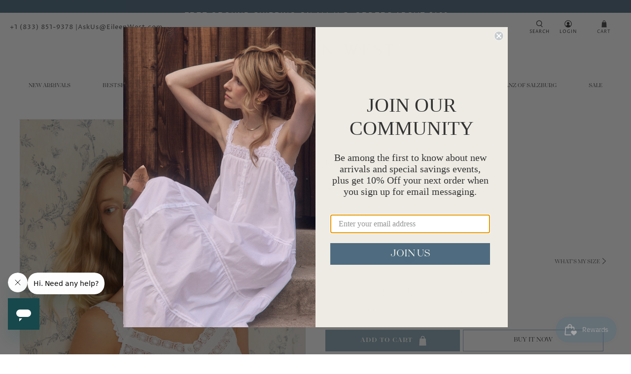

--- FILE ---
content_type: text/javascript; charset=utf-8
request_url: https://www.eileenwest.com/products/heirloom-dream-chemise-q101888.js
body_size: 3055
content:
{"id":427305836,"title":"Heirloom Dream Chemise","handle":"heirloom-dream-chemise-q101888","description":"\u003cp\u003eA sweet chemise with all the romantic details that you have come to expect from Queen Anne's Lace, including akoya shell buttons, insets and edges of venise lace and pintucks that flatter the body. Pair it with the matching \u003ca href=\"https:\/\/www.eileenwest.com\/products\/heirloom-dream-short-robe-1\"\u003eHeirloom Dream Short Robe\u003c\/a\u003e.\u003c\/p\u003e\n\u003cp\u003eStyle Number: Q101888\u003c\/p\u003e\n\u003cp\u003eLength 34 inches \u003cbr\u003e\u003cbr\u003eImported \u003cbr\u003e100% Combed Cotton Lawn, exclusive of ornamentation \u003cbr\u003e\u003c\/p\u003e\n\u003cdiv id=\"care-inst\"\u003e\n\u003cp\u003eCare: Machine wash cold, gentle cycle; tumble dry low.\u003c\/p\u003e\n\u003c\/div\u003e","published_at":"2022-03-09T16:50:51-05:00","created_at":"2015-02-18T02:02:45-05:00","vendor":"Queen Anne's Lace","type":"Gown","tags":["backinstocknotify","category-plus-size","classic","collection-sets","collection_Queen Anne's Lace","color-pink","color-white","color_Lightblue","color_Pink","color_White","complete|heirloom-dream-short-robe-1","current-collection","EVERCLASSICGG","everclassicmom23","Evergreen","fabric_100% Cotton Woven Lawn","gift-guide","gown","Gown Length_Short\/Chemise","gown-sc","Halloween23","non-sale","queen-annes-lace","set","size-2x","size-l","size-m","size-s","size-xs","size_1X","size_2X","size_3X","size_L","size_M","size_S","size_XS","Sleeve Length_Sleeveless","style_Chemise","style_Gowns","theeverclassicmom23","varcolor_Black","varcolor_LightBlue","varcolor_Pink","varcolor_White","woven-cotton","WOVENGG"],"price":9500,"price_min":9500,"price_max":10000,"available":true,"price_varies":true,"compare_at_price":0,"compare_at_price_min":0,"compare_at_price_max":0,"compare_at_price_varies":false,"variants":[{"id":7401559818273,"title":"White \/ XS","option1":"White","option2":"XS","option3":null,"sku":"Q101888-100-XS","requires_shipping":true,"taxable":true,"featured_image":{"id":31723118329995,"product_id":427305836,"position":1,"created_at":"2023-01-17T21:29:33-05:00","updated_at":"2023-01-17T21:32:14-05:00","alt":"A lady wearing Heirloom Dream Chemise","width":1350,"height":2000,"src":"https:\/\/cdn.shopify.com\/s\/files\/1\/0739\/3825\/products\/16_05_Q101977_100_086.jpg?v=1674009134","variant_ids":[7401559818273,7401559851041,7401559883809,7401559916577]},"available":true,"name":"Heirloom Dream Chemise - White \/ XS","public_title":"White \/ XS","options":["White","XS"],"price":9500,"weight":454,"compare_at_price":0,"inventory_quantity":26,"inventory_management":"shopify","inventory_policy":"deny","barcode":"769137563245","featured_media":{"alt":"A lady wearing Heirloom Dream Chemise","id":24059576451211,"position":1,"preview_image":{"aspect_ratio":0.675,"height":2000,"width":1350,"src":"https:\/\/cdn.shopify.com\/s\/files\/1\/0739\/3825\/products\/16_05_Q101977_100_086.jpg?v=1674009134"}},"quantity_rule":{"min":1,"max":null,"increment":1},"quantity_price_breaks":[],"requires_selling_plan":false,"selling_plan_allocations":[]},{"id":7401559851041,"title":"White \/ S","option1":"White","option2":"S","option3":null,"sku":"Q101888-100-S","requires_shipping":true,"taxable":true,"featured_image":{"id":31723118329995,"product_id":427305836,"position":1,"created_at":"2023-01-17T21:29:33-05:00","updated_at":"2023-01-17T21:32:14-05:00","alt":"A lady wearing Heirloom Dream Chemise","width":1350,"height":2000,"src":"https:\/\/cdn.shopify.com\/s\/files\/1\/0739\/3825\/products\/16_05_Q101977_100_086.jpg?v=1674009134","variant_ids":[7401559818273,7401559851041,7401559883809,7401559916577]},"available":true,"name":"Heirloom Dream Chemise - White \/ S","public_title":"White \/ S","options":["White","S"],"price":9500,"weight":454,"compare_at_price":0,"inventory_quantity":26,"inventory_management":"shopify","inventory_policy":"deny","barcode":"769137563252","featured_media":{"alt":"A lady wearing Heirloom Dream Chemise","id":24059576451211,"position":1,"preview_image":{"aspect_ratio":0.675,"height":2000,"width":1350,"src":"https:\/\/cdn.shopify.com\/s\/files\/1\/0739\/3825\/products\/16_05_Q101977_100_086.jpg?v=1674009134"}},"quantity_rule":{"min":1,"max":null,"increment":1},"quantity_price_breaks":[],"requires_selling_plan":false,"selling_plan_allocations":[]},{"id":7401559883809,"title":"White \/ M","option1":"White","option2":"M","option3":null,"sku":"Q101888-100-M","requires_shipping":true,"taxable":true,"featured_image":{"id":31723118329995,"product_id":427305836,"position":1,"created_at":"2023-01-17T21:29:33-05:00","updated_at":"2023-01-17T21:32:14-05:00","alt":"A lady wearing Heirloom Dream Chemise","width":1350,"height":2000,"src":"https:\/\/cdn.shopify.com\/s\/files\/1\/0739\/3825\/products\/16_05_Q101977_100_086.jpg?v=1674009134","variant_ids":[7401559818273,7401559851041,7401559883809,7401559916577]},"available":true,"name":"Heirloom Dream Chemise - White \/ M","public_title":"White \/ M","options":["White","M"],"price":9500,"weight":454,"compare_at_price":0,"inventory_quantity":16,"inventory_management":"shopify","inventory_policy":"deny","barcode":"769137563269","featured_media":{"alt":"A lady wearing Heirloom Dream Chemise","id":24059576451211,"position":1,"preview_image":{"aspect_ratio":0.675,"height":2000,"width":1350,"src":"https:\/\/cdn.shopify.com\/s\/files\/1\/0739\/3825\/products\/16_05_Q101977_100_086.jpg?v=1674009134"}},"quantity_rule":{"min":1,"max":null,"increment":1},"quantity_price_breaks":[],"requires_selling_plan":false,"selling_plan_allocations":[]},{"id":7401559916577,"title":"White \/ L","option1":"White","option2":"L","option3":null,"sku":"Q101888-100-L","requires_shipping":true,"taxable":true,"featured_image":{"id":31723118329995,"product_id":427305836,"position":1,"created_at":"2023-01-17T21:29:33-05:00","updated_at":"2023-01-17T21:32:14-05:00","alt":"A lady wearing Heirloom Dream Chemise","width":1350,"height":2000,"src":"https:\/\/cdn.shopify.com\/s\/files\/1\/0739\/3825\/products\/16_05_Q101977_100_086.jpg?v=1674009134","variant_ids":[7401559818273,7401559851041,7401559883809,7401559916577]},"available":true,"name":"Heirloom Dream Chemise - White \/ L","public_title":"White \/ L","options":["White","L"],"price":9500,"weight":454,"compare_at_price":0,"inventory_quantity":26,"inventory_management":"shopify","inventory_policy":"deny","barcode":"769137563276","featured_media":{"alt":"A lady wearing Heirloom Dream Chemise","id":24059576451211,"position":1,"preview_image":{"aspect_ratio":0.675,"height":2000,"width":1350,"src":"https:\/\/cdn.shopify.com\/s\/files\/1\/0739\/3825\/products\/16_05_Q101977_100_086.jpg?v=1674009134"}},"quantity_rule":{"min":1,"max":null,"increment":1},"quantity_price_breaks":[],"requires_selling_plan":false,"selling_plan_allocations":[]},{"id":1170260376,"title":"White \/ 1X","option1":"White","option2":"1X","option3":null,"sku":"Q101888-100-1X","requires_shipping":true,"taxable":true,"featured_image":{"id":33333460107403,"product_id":427305836,"position":4,"created_at":"2023-12-08T12:14:21-05:00","updated_at":"2023-12-08T12:18:47-05:00","alt":"A lady wearing Heirloom Dream Chemise","width":1350,"height":2000,"src":"https:\/\/cdn.shopify.com\/s\/files\/1\/0739\/3825\/files\/plus_size_20_05_Q101977_100_007.jpg?v=1702055927","variant_ids":[1170260376,1170260392,34345328443531]},"available":true,"name":"Heirloom Dream Chemise - White \/ 1X","public_title":"White \/ 1X","options":["White","1X"],"price":10000,"weight":454,"compare_at_price":0,"inventory_quantity":20,"inventory_management":"shopify","inventory_policy":"deny","barcode":"769137563146","featured_media":{"alt":"A lady wearing Heirloom Dream Chemise","id":25740732432523,"position":4,"preview_image":{"aspect_ratio":0.675,"height":2000,"width":1350,"src":"https:\/\/cdn.shopify.com\/s\/files\/1\/0739\/3825\/files\/plus_size_20_05_Q101977_100_007.jpg?v=1702055927"}},"quantity_rule":{"min":1,"max":null,"increment":1},"quantity_price_breaks":[],"requires_selling_plan":false,"selling_plan_allocations":[]},{"id":1170260392,"title":"White \/ 2X","option1":"White","option2":"2X","option3":null,"sku":"Q101888-100-2X","requires_shipping":true,"taxable":true,"featured_image":{"id":33333460107403,"product_id":427305836,"position":4,"created_at":"2023-12-08T12:14:21-05:00","updated_at":"2023-12-08T12:18:47-05:00","alt":"A lady wearing Heirloom Dream Chemise","width":1350,"height":2000,"src":"https:\/\/cdn.shopify.com\/s\/files\/1\/0739\/3825\/files\/plus_size_20_05_Q101977_100_007.jpg?v=1702055927","variant_ids":[1170260376,1170260392,34345328443531]},"available":true,"name":"Heirloom Dream Chemise - White \/ 2X","public_title":"White \/ 2X","options":["White","2X"],"price":10000,"weight":454,"compare_at_price":0,"inventory_quantity":22,"inventory_management":"shopify","inventory_policy":"deny","barcode":"769137563153","featured_media":{"alt":"A lady wearing Heirloom Dream Chemise","id":25740732432523,"position":4,"preview_image":{"aspect_ratio":0.675,"height":2000,"width":1350,"src":"https:\/\/cdn.shopify.com\/s\/files\/1\/0739\/3825\/files\/plus_size_20_05_Q101977_100_007.jpg?v=1702055927"}},"quantity_rule":{"min":1,"max":null,"increment":1},"quantity_price_breaks":[],"requires_selling_plan":false,"selling_plan_allocations":[]},{"id":34345328443531,"title":"White \/ 3X","option1":"White","option2":"3X","option3":null,"sku":"Q101888-100-3X","requires_shipping":true,"taxable":true,"featured_image":{"id":33333460107403,"product_id":427305836,"position":4,"created_at":"2023-12-08T12:14:21-05:00","updated_at":"2023-12-08T12:18:47-05:00","alt":"A lady wearing Heirloom Dream Chemise","width":1350,"height":2000,"src":"https:\/\/cdn.shopify.com\/s\/files\/1\/0739\/3825\/files\/plus_size_20_05_Q101977_100_007.jpg?v=1702055927","variant_ids":[1170260376,1170260392,34345328443531]},"available":true,"name":"Heirloom Dream Chemise - White \/ 3X","public_title":"White \/ 3X","options":["White","3X"],"price":10000,"weight":454,"compare_at_price":0,"inventory_quantity":9,"inventory_management":"shopify","inventory_policy":"deny","barcode":"769137563160","featured_media":{"alt":"A lady wearing Heirloom Dream Chemise","id":25740732432523,"position":4,"preview_image":{"aspect_ratio":0.675,"height":2000,"width":1350,"src":"https:\/\/cdn.shopify.com\/s\/files\/1\/0739\/3825\/files\/plus_size_20_05_Q101977_100_007.jpg?v=1702055927"}},"quantity_rule":{"min":1,"max":null,"increment":1},"quantity_price_breaks":[],"requires_selling_plan":false,"selling_plan_allocations":[]},{"id":7401559687201,"title":"Pink \/ XS","option1":"Pink","option2":"XS","option3":null,"sku":"Q101888-680-XS","requires_shipping":true,"taxable":true,"featured_image":{"id":31723129143435,"product_id":427305836,"position":7,"created_at":"2023-01-17T21:30:41-05:00","updated_at":"2023-12-08T12:18:47-05:00","alt":"A lady wearing Heirloom Dream Chemise","width":1350,"height":2000,"src":"https:\/\/cdn.shopify.com\/s\/files\/1\/0739\/3825\/products\/19_05_Q101977_680_035.jpg?v=1702055927","variant_ids":[7401559687201,7401559719969,7401559752737,7401559785505]},"available":true,"name":"Heirloom Dream Chemise - Pink \/ XS","public_title":"Pink \/ XS","options":["Pink","XS"],"price":9500,"weight":454,"compare_at_price":0,"inventory_quantity":5,"inventory_management":"shopify","inventory_policy":"deny","barcode":"769137563047","featured_media":{"alt":"A lady wearing Heirloom Dream Chemise","id":24059587887243,"position":7,"preview_image":{"aspect_ratio":0.675,"height":2000,"width":1350,"src":"https:\/\/cdn.shopify.com\/s\/files\/1\/0739\/3825\/products\/19_05_Q101977_680_035.jpg?v=1702055927"}},"quantity_rule":{"min":1,"max":null,"increment":1},"quantity_price_breaks":[],"requires_selling_plan":false,"selling_plan_allocations":[]},{"id":7401559719969,"title":"Pink \/ S","option1":"Pink","option2":"S","option3":null,"sku":"Q101888-680-S","requires_shipping":true,"taxable":true,"featured_image":{"id":31723129143435,"product_id":427305836,"position":7,"created_at":"2023-01-17T21:30:41-05:00","updated_at":"2023-12-08T12:18:47-05:00","alt":"A lady wearing Heirloom Dream Chemise","width":1350,"height":2000,"src":"https:\/\/cdn.shopify.com\/s\/files\/1\/0739\/3825\/products\/19_05_Q101977_680_035.jpg?v=1702055927","variant_ids":[7401559687201,7401559719969,7401559752737,7401559785505]},"available":true,"name":"Heirloom Dream Chemise - Pink \/ S","public_title":"Pink \/ S","options":["Pink","S"],"price":9500,"weight":454,"compare_at_price":0,"inventory_quantity":7,"inventory_management":"shopify","inventory_policy":"deny","barcode":"769137563054","featured_media":{"alt":"A lady wearing Heirloom Dream Chemise","id":24059587887243,"position":7,"preview_image":{"aspect_ratio":0.675,"height":2000,"width":1350,"src":"https:\/\/cdn.shopify.com\/s\/files\/1\/0739\/3825\/products\/19_05_Q101977_680_035.jpg?v=1702055927"}},"quantity_rule":{"min":1,"max":null,"increment":1},"quantity_price_breaks":[],"requires_selling_plan":false,"selling_plan_allocations":[]},{"id":7401559752737,"title":"Pink \/ M","option1":"Pink","option2":"M","option3":null,"sku":"Q101888-680-M","requires_shipping":true,"taxable":true,"featured_image":{"id":31723129143435,"product_id":427305836,"position":7,"created_at":"2023-01-17T21:30:41-05:00","updated_at":"2023-12-08T12:18:47-05:00","alt":"A lady wearing Heirloom Dream Chemise","width":1350,"height":2000,"src":"https:\/\/cdn.shopify.com\/s\/files\/1\/0739\/3825\/products\/19_05_Q101977_680_035.jpg?v=1702055927","variant_ids":[7401559687201,7401559719969,7401559752737,7401559785505]},"available":false,"name":"Heirloom Dream Chemise - Pink \/ M","public_title":"Pink \/ M","options":["Pink","M"],"price":9500,"weight":454,"compare_at_price":0,"inventory_quantity":0,"inventory_management":"shopify","inventory_policy":"deny","barcode":"769137563061","featured_media":{"alt":"A lady wearing Heirloom Dream Chemise","id":24059587887243,"position":7,"preview_image":{"aspect_ratio":0.675,"height":2000,"width":1350,"src":"https:\/\/cdn.shopify.com\/s\/files\/1\/0739\/3825\/products\/19_05_Q101977_680_035.jpg?v=1702055927"}},"quantity_rule":{"min":1,"max":null,"increment":1},"quantity_price_breaks":[],"requires_selling_plan":false,"selling_plan_allocations":[]},{"id":7401559785505,"title":"Pink \/ L","option1":"Pink","option2":"L","option3":null,"sku":"Q101888-680-L","requires_shipping":true,"taxable":true,"featured_image":{"id":31723129143435,"product_id":427305836,"position":7,"created_at":"2023-01-17T21:30:41-05:00","updated_at":"2023-12-08T12:18:47-05:00","alt":"A lady wearing Heirloom Dream Chemise","width":1350,"height":2000,"src":"https:\/\/cdn.shopify.com\/s\/files\/1\/0739\/3825\/products\/19_05_Q101977_680_035.jpg?v=1702055927","variant_ids":[7401559687201,7401559719969,7401559752737,7401559785505]},"available":true,"name":"Heirloom Dream Chemise - Pink \/ L","public_title":"Pink \/ L","options":["Pink","L"],"price":9500,"weight":454,"compare_at_price":0,"inventory_quantity":8,"inventory_management":"shopify","inventory_policy":"deny","barcode":"769137563078","featured_media":{"alt":"A lady wearing Heirloom Dream Chemise","id":24059587887243,"position":7,"preview_image":{"aspect_ratio":0.675,"height":2000,"width":1350,"src":"https:\/\/cdn.shopify.com\/s\/files\/1\/0739\/3825\/products\/19_05_Q101977_680_035.jpg?v=1702055927"}},"quantity_rule":{"min":1,"max":null,"increment":1},"quantity_price_breaks":[],"requires_selling_plan":false,"selling_plan_allocations":[]},{"id":1170260380,"title":"Pink \/ 1X","option1":"Pink","option2":"1X","option3":null,"sku":"Q101888-680-1X","requires_shipping":true,"taxable":true,"featured_image":{"id":33333460795531,"product_id":427305836,"position":10,"created_at":"2023-12-08T12:14:53-05:00","updated_at":"2023-12-08T12:18:47-05:00","alt":"A lady wearing Heirloom Dream Chemise","width":1350,"height":2000,"src":"https:\/\/cdn.shopify.com\/s\/files\/1\/0739\/3825\/files\/plus_size_18_05_Q101977_680_045.jpg?v=1702055927","variant_ids":[1170260380,1170260396,34345329721483]},"available":true,"name":"Heirloom Dream Chemise - Pink \/ 1X","public_title":"Pink \/ 1X","options":["Pink","1X"],"price":10000,"weight":454,"compare_at_price":0,"inventory_quantity":25,"inventory_management":"shopify","inventory_policy":"deny","barcode":"769137563085","featured_media":{"alt":"A lady wearing Heirloom Dream Chemise","id":25740733218955,"position":10,"preview_image":{"aspect_ratio":0.675,"height":2000,"width":1350,"src":"https:\/\/cdn.shopify.com\/s\/files\/1\/0739\/3825\/files\/plus_size_18_05_Q101977_680_045.jpg?v=1702055927"}},"quantity_rule":{"min":1,"max":null,"increment":1},"quantity_price_breaks":[],"requires_selling_plan":false,"selling_plan_allocations":[]},{"id":1170260396,"title":"Pink \/ 2X","option1":"Pink","option2":"2X","option3":null,"sku":"Q101888-680-2X","requires_shipping":true,"taxable":true,"featured_image":{"id":33333460795531,"product_id":427305836,"position":10,"created_at":"2023-12-08T12:14:53-05:00","updated_at":"2023-12-08T12:18:47-05:00","alt":"A lady wearing Heirloom Dream Chemise","width":1350,"height":2000,"src":"https:\/\/cdn.shopify.com\/s\/files\/1\/0739\/3825\/files\/plus_size_18_05_Q101977_680_045.jpg?v=1702055927","variant_ids":[1170260380,1170260396,34345329721483]},"available":true,"name":"Heirloom Dream Chemise - Pink \/ 2X","public_title":"Pink \/ 2X","options":["Pink","2X"],"price":10000,"weight":454,"compare_at_price":0,"inventory_quantity":4,"inventory_management":"shopify","inventory_policy":"deny","barcode":"769137563092","featured_media":{"alt":"A lady wearing Heirloom Dream Chemise","id":25740733218955,"position":10,"preview_image":{"aspect_ratio":0.675,"height":2000,"width":1350,"src":"https:\/\/cdn.shopify.com\/s\/files\/1\/0739\/3825\/files\/plus_size_18_05_Q101977_680_045.jpg?v=1702055927"}},"quantity_rule":{"min":1,"max":null,"increment":1},"quantity_price_breaks":[],"requires_selling_plan":false,"selling_plan_allocations":[]},{"id":34345329721483,"title":"Pink \/ 3X","option1":"Pink","option2":"3X","option3":null,"sku":"Q101888-680-3X","requires_shipping":true,"taxable":true,"featured_image":{"id":33333460795531,"product_id":427305836,"position":10,"created_at":"2023-12-08T12:14:53-05:00","updated_at":"2023-12-08T12:18:47-05:00","alt":"A lady wearing Heirloom Dream Chemise","width":1350,"height":2000,"src":"https:\/\/cdn.shopify.com\/s\/files\/1\/0739\/3825\/files\/plus_size_18_05_Q101977_680_045.jpg?v=1702055927","variant_ids":[1170260380,1170260396,34345329721483]},"available":true,"name":"Heirloom Dream Chemise - Pink \/ 3X","public_title":"Pink \/ 3X","options":["Pink","3X"],"price":10000,"weight":454,"compare_at_price":0,"inventory_quantity":2,"inventory_management":"shopify","inventory_policy":"deny","barcode":"769137563108","featured_media":{"alt":"A lady wearing Heirloom Dream Chemise","id":25740733218955,"position":10,"preview_image":{"aspect_ratio":0.675,"height":2000,"width":1350,"src":"https:\/\/cdn.shopify.com\/s\/files\/1\/0739\/3825\/files\/plus_size_18_05_Q101977_680_045.jpg?v=1702055927"}},"quantity_rule":{"min":1,"max":null,"increment":1},"quantity_price_breaks":[],"requires_selling_plan":false,"selling_plan_allocations":[]},{"id":7401559949345,"title":"LightBlue \/ XS","option1":"LightBlue","option2":"XS","option3":null,"sku":"Q101888-450-XS","requires_shipping":true,"taxable":true,"featured_image":{"id":31723141234827,"product_id":427305836,"position":13,"created_at":"2023-01-17T21:31:54-05:00","updated_at":"2023-12-08T12:18:47-05:00","alt":"A lady wearing Heirloom Dream Chemise","width":1350,"height":2000,"src":"https:\/\/cdn.shopify.com\/s\/files\/1\/0739\/3825\/products\/20_05_Q101977_450_025.jpg?v=1702055927","variant_ids":[7401559949345,7401559982113,7401560014881,7401560047649]},"available":true,"name":"Heirloom Dream Chemise - LightBlue \/ XS","public_title":"LightBlue \/ XS","options":["LightBlue","XS"],"price":9500,"weight":454,"compare_at_price":0,"inventory_quantity":26,"inventory_management":"shopify","inventory_policy":"deny","barcode":"769137563177","featured_media":{"alt":"A lady wearing Heirloom Dream Chemise","id":24059599519883,"position":13,"preview_image":{"aspect_ratio":0.675,"height":2000,"width":1350,"src":"https:\/\/cdn.shopify.com\/s\/files\/1\/0739\/3825\/products\/20_05_Q101977_450_025.jpg?v=1702055927"}},"quantity_rule":{"min":1,"max":null,"increment":1},"quantity_price_breaks":[],"requires_selling_plan":false,"selling_plan_allocations":[]},{"id":7401559982113,"title":"LightBlue \/ S","option1":"LightBlue","option2":"S","option3":null,"sku":"Q101888-450-S","requires_shipping":true,"taxable":true,"featured_image":{"id":31723141234827,"product_id":427305836,"position":13,"created_at":"2023-01-17T21:31:54-05:00","updated_at":"2023-12-08T12:18:47-05:00","alt":"A lady wearing Heirloom Dream Chemise","width":1350,"height":2000,"src":"https:\/\/cdn.shopify.com\/s\/files\/1\/0739\/3825\/products\/20_05_Q101977_450_025.jpg?v=1702055927","variant_ids":[7401559949345,7401559982113,7401560014881,7401560047649]},"available":false,"name":"Heirloom Dream Chemise - LightBlue \/ S","public_title":"LightBlue \/ S","options":["LightBlue","S"],"price":9500,"weight":454,"compare_at_price":0,"inventory_quantity":0,"inventory_management":"shopify","inventory_policy":"deny","barcode":"769137563184","featured_media":{"alt":"A lady wearing Heirloom Dream Chemise","id":24059599519883,"position":13,"preview_image":{"aspect_ratio":0.675,"height":2000,"width":1350,"src":"https:\/\/cdn.shopify.com\/s\/files\/1\/0739\/3825\/products\/20_05_Q101977_450_025.jpg?v=1702055927"}},"quantity_rule":{"min":1,"max":null,"increment":1},"quantity_price_breaks":[],"requires_selling_plan":false,"selling_plan_allocations":[]},{"id":7401560014881,"title":"LightBlue \/ M","option1":"LightBlue","option2":"M","option3":null,"sku":"Q101888-450-M","requires_shipping":true,"taxable":true,"featured_image":{"id":31723141234827,"product_id":427305836,"position":13,"created_at":"2023-01-17T21:31:54-05:00","updated_at":"2023-12-08T12:18:47-05:00","alt":"A lady wearing Heirloom Dream Chemise","width":1350,"height":2000,"src":"https:\/\/cdn.shopify.com\/s\/files\/1\/0739\/3825\/products\/20_05_Q101977_450_025.jpg?v=1702055927","variant_ids":[7401559949345,7401559982113,7401560014881,7401560047649]},"available":true,"name":"Heirloom Dream Chemise - LightBlue \/ M","public_title":"LightBlue \/ M","options":["LightBlue","M"],"price":9500,"weight":454,"compare_at_price":0,"inventory_quantity":26,"inventory_management":"shopify","inventory_policy":"deny","barcode":"769137563191","featured_media":{"alt":"A lady wearing Heirloom Dream Chemise","id":24059599519883,"position":13,"preview_image":{"aspect_ratio":0.675,"height":2000,"width":1350,"src":"https:\/\/cdn.shopify.com\/s\/files\/1\/0739\/3825\/products\/20_05_Q101977_450_025.jpg?v=1702055927"}},"quantity_rule":{"min":1,"max":null,"increment":1},"quantity_price_breaks":[],"requires_selling_plan":false,"selling_plan_allocations":[]},{"id":7401560047649,"title":"LightBlue \/ L","option1":"LightBlue","option2":"L","option3":null,"sku":"Q101888-450-L","requires_shipping":true,"taxable":true,"featured_image":{"id":31723141234827,"product_id":427305836,"position":13,"created_at":"2023-01-17T21:31:54-05:00","updated_at":"2023-12-08T12:18:47-05:00","alt":"A lady wearing Heirloom Dream Chemise","width":1350,"height":2000,"src":"https:\/\/cdn.shopify.com\/s\/files\/1\/0739\/3825\/products\/20_05_Q101977_450_025.jpg?v=1702055927","variant_ids":[7401559949345,7401559982113,7401560014881,7401560047649]},"available":true,"name":"Heirloom Dream Chemise - LightBlue \/ L","public_title":"LightBlue \/ L","options":["LightBlue","L"],"price":9500,"weight":454,"compare_at_price":0,"inventory_quantity":26,"inventory_management":"shopify","inventory_policy":"deny","barcode":"769137563207","featured_media":{"alt":"A lady wearing Heirloom Dream Chemise","id":24059599519883,"position":13,"preview_image":{"aspect_ratio":0.675,"height":2000,"width":1350,"src":"https:\/\/cdn.shopify.com\/s\/files\/1\/0739\/3825\/products\/20_05_Q101977_450_025.jpg?v=1702055927"}},"quantity_rule":{"min":1,"max":null,"increment":1},"quantity_price_breaks":[],"requires_selling_plan":false,"selling_plan_allocations":[]},{"id":1170260384,"title":"LightBlue \/ 1X","option1":"LightBlue","option2":"1X","option3":null,"sku":"Q101888-450-1X","requires_shipping":true,"taxable":true,"featured_image":{"id":33333461778571,"product_id":427305836,"position":17,"created_at":"2023-12-08T12:15:24-05:00","updated_at":"2023-12-08T12:18:47-05:00","alt":"A lady wearing Heirloom Dream Chemise","width":1350,"height":2000,"src":"https:\/\/cdn.shopify.com\/s\/files\/1\/0739\/3825\/files\/plus_size_19_05_Q101977_450_042.jpg?v=1702055927","variant_ids":[1170260384,1170260400,34345330245771]},"available":true,"name":"Heirloom Dream Chemise - LightBlue \/ 1X","public_title":"LightBlue \/ 1X","options":["LightBlue","1X"],"price":10000,"weight":454,"compare_at_price":0,"inventory_quantity":12,"inventory_management":"shopify","inventory_policy":"deny","barcode":"769137563115","featured_media":{"alt":"A lady wearing Heirloom Dream Chemise","id":25740734005387,"position":17,"preview_image":{"aspect_ratio":0.675,"height":2000,"width":1350,"src":"https:\/\/cdn.shopify.com\/s\/files\/1\/0739\/3825\/files\/plus_size_19_05_Q101977_450_042.jpg?v=1702055927"}},"quantity_rule":{"min":1,"max":null,"increment":1},"quantity_price_breaks":[],"requires_selling_plan":false,"selling_plan_allocations":[]},{"id":1170260400,"title":"LightBlue \/ 2X","option1":"LightBlue","option2":"2X","option3":null,"sku":"Q101888-450-2X","requires_shipping":true,"taxable":true,"featured_image":{"id":33333461778571,"product_id":427305836,"position":17,"created_at":"2023-12-08T12:15:24-05:00","updated_at":"2023-12-08T12:18:47-05:00","alt":"A lady wearing Heirloom Dream Chemise","width":1350,"height":2000,"src":"https:\/\/cdn.shopify.com\/s\/files\/1\/0739\/3825\/files\/plus_size_19_05_Q101977_450_042.jpg?v=1702055927","variant_ids":[1170260384,1170260400,34345330245771]},"available":true,"name":"Heirloom Dream Chemise - LightBlue \/ 2X","public_title":"LightBlue \/ 2X","options":["LightBlue","2X"],"price":10000,"weight":454,"compare_at_price":0,"inventory_quantity":25,"inventory_management":"shopify","inventory_policy":"deny","barcode":"769137563122","featured_media":{"alt":"A lady wearing Heirloom Dream Chemise","id":25740734005387,"position":17,"preview_image":{"aspect_ratio":0.675,"height":2000,"width":1350,"src":"https:\/\/cdn.shopify.com\/s\/files\/1\/0739\/3825\/files\/plus_size_19_05_Q101977_450_042.jpg?v=1702055927"}},"quantity_rule":{"min":1,"max":null,"increment":1},"quantity_price_breaks":[],"requires_selling_plan":false,"selling_plan_allocations":[]},{"id":34345330245771,"title":"LightBlue \/ 3X","option1":"LightBlue","option2":"3X","option3":null,"sku":"Q101888-450-3X","requires_shipping":true,"taxable":true,"featured_image":{"id":33333461778571,"product_id":427305836,"position":17,"created_at":"2023-12-08T12:15:24-05:00","updated_at":"2023-12-08T12:18:47-05:00","alt":"A lady wearing Heirloom Dream Chemise","width":1350,"height":2000,"src":"https:\/\/cdn.shopify.com\/s\/files\/1\/0739\/3825\/files\/plus_size_19_05_Q101977_450_042.jpg?v=1702055927","variant_ids":[1170260384,1170260400,34345330245771]},"available":true,"name":"Heirloom Dream Chemise - LightBlue \/ 3X","public_title":"LightBlue \/ 3X","options":["LightBlue","3X"],"price":10000,"weight":454,"compare_at_price":0,"inventory_quantity":4,"inventory_management":"shopify","inventory_policy":"deny","barcode":"769137563139","featured_media":{"alt":"A lady wearing Heirloom Dream Chemise","id":25740734005387,"position":17,"preview_image":{"aspect_ratio":0.675,"height":2000,"width":1350,"src":"https:\/\/cdn.shopify.com\/s\/files\/1\/0739\/3825\/files\/plus_size_19_05_Q101977_450_042.jpg?v=1702055927"}},"quantity_rule":{"min":1,"max":null,"increment":1},"quantity_price_breaks":[],"requires_selling_plan":false,"selling_plan_allocations":[]},{"id":39379995689099,"title":"Black \/ XS","option1":"Black","option2":"XS","option3":null,"sku":"Q101888-001-XS","requires_shipping":true,"taxable":true,"featured_image":{"id":33333462990987,"product_id":427305836,"position":24,"created_at":"2023-12-08T12:16:04-05:00","updated_at":"2023-12-08T12:18:47-05:00","alt":"A lady wearing Heirloom Dream Chemise","width":1350,"height":2000,"src":"https:\/\/cdn.shopify.com\/s\/files\/1\/0739\/3825\/files\/plus_size_15_05_Q101977_001_039.jpg?v=1702055927","variant_ids":[39379995689099,39379995721867,39379995754635,39379995787403,39379998638219,39379998670987,39379998703755]},"available":true,"name":"Heirloom Dream Chemise - Black \/ XS","public_title":"Black \/ XS","options":["Black","XS"],"price":9500,"weight":454,"compare_at_price":0,"inventory_quantity":8,"inventory_management":"shopify","inventory_policy":"deny","barcode":"769137563283","featured_media":{"alt":"A lady wearing Heirloom Dream Chemise","id":25740735348875,"position":24,"preview_image":{"aspect_ratio":0.675,"height":2000,"width":1350,"src":"https:\/\/cdn.shopify.com\/s\/files\/1\/0739\/3825\/files\/plus_size_15_05_Q101977_001_039.jpg?v=1702055927"}},"quantity_rule":{"min":1,"max":null,"increment":1},"quantity_price_breaks":[],"requires_selling_plan":false,"selling_plan_allocations":[]},{"id":39379995721867,"title":"Black \/ S","option1":"Black","option2":"S","option3":null,"sku":"Q101888-001-S","requires_shipping":true,"taxable":true,"featured_image":{"id":33333462990987,"product_id":427305836,"position":24,"created_at":"2023-12-08T12:16:04-05:00","updated_at":"2023-12-08T12:18:47-05:00","alt":"A lady wearing Heirloom Dream Chemise","width":1350,"height":2000,"src":"https:\/\/cdn.shopify.com\/s\/files\/1\/0739\/3825\/files\/plus_size_15_05_Q101977_001_039.jpg?v=1702055927","variant_ids":[39379995689099,39379995721867,39379995754635,39379995787403,39379998638219,39379998670987,39379998703755]},"available":false,"name":"Heirloom Dream Chemise - Black \/ S","public_title":"Black \/ S","options":["Black","S"],"price":9500,"weight":454,"compare_at_price":0,"inventory_quantity":0,"inventory_management":"shopify","inventory_policy":"deny","barcode":"769137563290","featured_media":{"alt":"A lady wearing Heirloom Dream Chemise","id":25740735348875,"position":24,"preview_image":{"aspect_ratio":0.675,"height":2000,"width":1350,"src":"https:\/\/cdn.shopify.com\/s\/files\/1\/0739\/3825\/files\/plus_size_15_05_Q101977_001_039.jpg?v=1702055927"}},"quantity_rule":{"min":1,"max":null,"increment":1},"quantity_price_breaks":[],"requires_selling_plan":false,"selling_plan_allocations":[]},{"id":39379995754635,"title":"Black \/ M","option1":"Black","option2":"M","option3":null,"sku":"Q101888-001-M","requires_shipping":true,"taxable":true,"featured_image":{"id":33333462990987,"product_id":427305836,"position":24,"created_at":"2023-12-08T12:16:04-05:00","updated_at":"2023-12-08T12:18:47-05:00","alt":"A lady wearing Heirloom Dream Chemise","width":1350,"height":2000,"src":"https:\/\/cdn.shopify.com\/s\/files\/1\/0739\/3825\/files\/plus_size_15_05_Q101977_001_039.jpg?v=1702055927","variant_ids":[39379995689099,39379995721867,39379995754635,39379995787403,39379998638219,39379998670987,39379998703755]},"available":true,"name":"Heirloom Dream Chemise - Black \/ M","public_title":"Black \/ M","options":["Black","M"],"price":9500,"weight":454,"compare_at_price":0,"inventory_quantity":22,"inventory_management":"shopify","inventory_policy":"deny","barcode":"769137563306","featured_media":{"alt":"A lady wearing Heirloom Dream Chemise","id":25740735348875,"position":24,"preview_image":{"aspect_ratio":0.675,"height":2000,"width":1350,"src":"https:\/\/cdn.shopify.com\/s\/files\/1\/0739\/3825\/files\/plus_size_15_05_Q101977_001_039.jpg?v=1702055927"}},"quantity_rule":{"min":1,"max":null,"increment":1},"quantity_price_breaks":[],"requires_selling_plan":false,"selling_plan_allocations":[]},{"id":39379995787403,"title":"Black \/ L","option1":"Black","option2":"L","option3":null,"sku":"Q101888-001-L","requires_shipping":true,"taxable":true,"featured_image":{"id":33333462990987,"product_id":427305836,"position":24,"created_at":"2023-12-08T12:16:04-05:00","updated_at":"2023-12-08T12:18:47-05:00","alt":"A lady wearing Heirloom Dream Chemise","width":1350,"height":2000,"src":"https:\/\/cdn.shopify.com\/s\/files\/1\/0739\/3825\/files\/plus_size_15_05_Q101977_001_039.jpg?v=1702055927","variant_ids":[39379995689099,39379995721867,39379995754635,39379995787403,39379998638219,39379998670987,39379998703755]},"available":true,"name":"Heirloom Dream Chemise - Black \/ L","public_title":"Black \/ L","options":["Black","L"],"price":9500,"weight":454,"compare_at_price":0,"inventory_quantity":22,"inventory_management":"shopify","inventory_policy":"deny","barcode":"769137563313","featured_media":{"alt":"A lady wearing Heirloom Dream Chemise","id":25740735348875,"position":24,"preview_image":{"aspect_ratio":0.675,"height":2000,"width":1350,"src":"https:\/\/cdn.shopify.com\/s\/files\/1\/0739\/3825\/files\/plus_size_15_05_Q101977_001_039.jpg?v=1702055927"}},"quantity_rule":{"min":1,"max":null,"increment":1},"quantity_price_breaks":[],"requires_selling_plan":false,"selling_plan_allocations":[]},{"id":39379998638219,"title":"Black \/ 1X","option1":"Black","option2":"1X","option3":null,"sku":"Q101888-001-1X","requires_shipping":true,"taxable":true,"featured_image":{"id":33333462990987,"product_id":427305836,"position":24,"created_at":"2023-12-08T12:16:04-05:00","updated_at":"2023-12-08T12:18:47-05:00","alt":"A lady wearing Heirloom Dream Chemise","width":1350,"height":2000,"src":"https:\/\/cdn.shopify.com\/s\/files\/1\/0739\/3825\/files\/plus_size_15_05_Q101977_001_039.jpg?v=1702055927","variant_ids":[39379995689099,39379995721867,39379995754635,39379995787403,39379998638219,39379998670987,39379998703755]},"available":true,"name":"Heirloom Dream Chemise - Black \/ 1X","public_title":"Black \/ 1X","options":["Black","1X"],"price":10000,"weight":454,"compare_at_price":0,"inventory_quantity":17,"inventory_management":"shopify","inventory_policy":"deny","barcode":"769137563214","featured_media":{"alt":"A lady wearing Heirloom Dream Chemise","id":25740735348875,"position":24,"preview_image":{"aspect_ratio":0.675,"height":2000,"width":1350,"src":"https:\/\/cdn.shopify.com\/s\/files\/1\/0739\/3825\/files\/plus_size_15_05_Q101977_001_039.jpg?v=1702055927"}},"quantity_rule":{"min":1,"max":null,"increment":1},"quantity_price_breaks":[],"requires_selling_plan":false,"selling_plan_allocations":[]},{"id":39379998670987,"title":"Black \/ 2X","option1":"Black","option2":"2X","option3":null,"sku":"Q101888-001-2X","requires_shipping":true,"taxable":true,"featured_image":{"id":33333462990987,"product_id":427305836,"position":24,"created_at":"2023-12-08T12:16:04-05:00","updated_at":"2023-12-08T12:18:47-05:00","alt":"A lady wearing Heirloom Dream Chemise","width":1350,"height":2000,"src":"https:\/\/cdn.shopify.com\/s\/files\/1\/0739\/3825\/files\/plus_size_15_05_Q101977_001_039.jpg?v=1702055927","variant_ids":[39379995689099,39379995721867,39379995754635,39379995787403,39379998638219,39379998670987,39379998703755]},"available":true,"name":"Heirloom Dream Chemise - Black \/ 2X","public_title":"Black \/ 2X","options":["Black","2X"],"price":10000,"weight":454,"compare_at_price":0,"inventory_quantity":20,"inventory_management":"shopify","inventory_policy":"deny","barcode":"769137563221","featured_media":{"alt":"A lady wearing Heirloom Dream Chemise","id":25740735348875,"position":24,"preview_image":{"aspect_ratio":0.675,"height":2000,"width":1350,"src":"https:\/\/cdn.shopify.com\/s\/files\/1\/0739\/3825\/files\/plus_size_15_05_Q101977_001_039.jpg?v=1702055927"}},"quantity_rule":{"min":1,"max":null,"increment":1},"quantity_price_breaks":[],"requires_selling_plan":false,"selling_plan_allocations":[]},{"id":39379998703755,"title":"Black \/ 3X","option1":"Black","option2":"3X","option3":null,"sku":"Q101888-001-3X","requires_shipping":true,"taxable":true,"featured_image":{"id":33333462990987,"product_id":427305836,"position":24,"created_at":"2023-12-08T12:16:04-05:00","updated_at":"2023-12-08T12:18:47-05:00","alt":"A lady wearing Heirloom Dream Chemise","width":1350,"height":2000,"src":"https:\/\/cdn.shopify.com\/s\/files\/1\/0739\/3825\/files\/plus_size_15_05_Q101977_001_039.jpg?v=1702055927","variant_ids":[39379995689099,39379995721867,39379995754635,39379995787403,39379998638219,39379998670987,39379998703755]},"available":true,"name":"Heirloom Dream Chemise - Black \/ 3X","public_title":"Black \/ 3X","options":["Black","3X"],"price":10000,"weight":454,"compare_at_price":0,"inventory_quantity":26,"inventory_management":"shopify","inventory_policy":"deny","barcode":"769137563238","featured_media":{"alt":"A lady wearing Heirloom Dream Chemise","id":25740735348875,"position":24,"preview_image":{"aspect_ratio":0.675,"height":2000,"width":1350,"src":"https:\/\/cdn.shopify.com\/s\/files\/1\/0739\/3825\/files\/plus_size_15_05_Q101977_001_039.jpg?v=1702055927"}},"quantity_rule":{"min":1,"max":null,"increment":1},"quantity_price_breaks":[],"requires_selling_plan":false,"selling_plan_allocations":[]}],"images":["\/\/cdn.shopify.com\/s\/files\/1\/0739\/3825\/products\/16_05_Q101977_100_086.jpg?v=1674009134","\/\/cdn.shopify.com\/s\/files\/1\/0739\/3825\/products\/16_05_Q101977_100_059.jpg?v=1674009134","\/\/cdn.shopify.com\/s\/files\/1\/0739\/3825\/products\/16_05_Q101977_100_081.jpg?v=1674009134","\/\/cdn.shopify.com\/s\/files\/1\/0739\/3825\/files\/plus_size_20_05_Q101977_100_007.jpg?v=1702055927","\/\/cdn.shopify.com\/s\/files\/1\/0739\/3825\/files\/plus_size_20_05_Q101977_100_020.jpg?v=1702055927","\/\/cdn.shopify.com\/s\/files\/1\/0739\/3825\/files\/plus_size_20_05_Q101977_100_023.jpg?v=1702055927","\/\/cdn.shopify.com\/s\/files\/1\/0739\/3825\/products\/19_05_Q101977_680_035.jpg?v=1702055927","\/\/cdn.shopify.com\/s\/files\/1\/0739\/3825\/products\/19_05_Q101977_680_012.jpg?v=1702055927","\/\/cdn.shopify.com\/s\/files\/1\/0739\/3825\/products\/19_05_Q101977_680_025.jpg?v=1702055927","\/\/cdn.shopify.com\/s\/files\/1\/0739\/3825\/files\/plus_size_18_05_Q101977_680_045.jpg?v=1702055927","\/\/cdn.shopify.com\/s\/files\/1\/0739\/3825\/products\/52_05_Q101888_680_529.jpg?v=1702055927","\/\/cdn.shopify.com\/s\/files\/1\/0739\/3825\/files\/plus_size_18_05_Q101977_680_026.jpg?v=1702055927","\/\/cdn.shopify.com\/s\/files\/1\/0739\/3825\/products\/20_05_Q101977_450_025.jpg?v=1702055927","\/\/cdn.shopify.com\/s\/files\/1\/0739\/3825\/files\/plus_size_18_05_Q101977_680_038.jpg?v=1702055927","\/\/cdn.shopify.com\/s\/files\/1\/0739\/3825\/products\/20_05_Q101977_450_043.jpg?v=1702055927","\/\/cdn.shopify.com\/s\/files\/1\/0739\/3825\/files\/plus_size_19_05_Q101977_450_009.jpg?v=1702055927","\/\/cdn.shopify.com\/s\/files\/1\/0739\/3825\/files\/plus_size_19_05_Q101977_450_042.jpg?v=1702055927","\/\/cdn.shopify.com\/s\/files\/1\/0739\/3825\/products\/20_05_Q101977_450_031.jpg?v=1702055927","\/\/cdn.shopify.com\/s\/files\/1\/0739\/3825\/files\/plus_size_19_05_Q101977_450_011.jpg?v=1702055927","\/\/cdn.shopify.com\/s\/files\/1\/0739\/3825\/products\/21_05_Q101977_001_027.jpg?v=1702055927","\/\/cdn.shopify.com\/s\/files\/1\/0739\/3825\/files\/plus_size_19_05_Q101977_450_027.jpg?v=1702055927","\/\/cdn.shopify.com\/s\/files\/1\/0739\/3825\/products\/21_05_Q101977_001_030.jpg?v=1702055927","\/\/cdn.shopify.com\/s\/files\/1\/0739\/3825\/products\/21_05_Q101977_001_042.jpg?v=1702055927","\/\/cdn.shopify.com\/s\/files\/1\/0739\/3825\/files\/plus_size_15_05_Q101977_001_039.jpg?v=1702055927","\/\/cdn.shopify.com\/s\/files\/1\/0739\/3825\/files\/plus_size_15_05_Q101977_001_027.jpg?v=1702055927","\/\/cdn.shopify.com\/s\/files\/1\/0739\/3825\/files\/plus_size_15_05_Q101977_001_009.jpg?v=1702055927"],"featured_image":"\/\/cdn.shopify.com\/s\/files\/1\/0739\/3825\/products\/16_05_Q101977_100_086.jpg?v=1674009134","options":[{"name":"Color","position":1,"values":["White","Pink","LightBlue","Black"]},{"name":"Size","position":2,"values":["XS","S","M","L","1X","2X","3X"]}],"url":"\/products\/heirloom-dream-chemise-q101888","media":[{"alt":"A lady wearing Heirloom Dream Chemise","id":24059576451211,"position":1,"preview_image":{"aspect_ratio":0.675,"height":2000,"width":1350,"src":"https:\/\/cdn.shopify.com\/s\/files\/1\/0739\/3825\/products\/16_05_Q101977_100_086.jpg?v=1674009134"},"aspect_ratio":0.675,"height":2000,"media_type":"image","src":"https:\/\/cdn.shopify.com\/s\/files\/1\/0739\/3825\/products\/16_05_Q101977_100_086.jpg?v=1674009134","width":1350},{"alt":"A lady wearing Heirloom Dream Chemise","id":24059575697547,"position":2,"preview_image":{"aspect_ratio":0.675,"height":2000,"width":1350,"src":"https:\/\/cdn.shopify.com\/s\/files\/1\/0739\/3825\/products\/16_05_Q101977_100_059.jpg?v=1674009134"},"aspect_ratio":0.675,"height":2000,"media_type":"image","src":"https:\/\/cdn.shopify.com\/s\/files\/1\/0739\/3825\/products\/16_05_Q101977_100_059.jpg?v=1674009134","width":1350},{"alt":"A lady wearing Heirloom Dream Chemise","id":24059575763083,"position":3,"preview_image":{"aspect_ratio":0.675,"height":2000,"width":1350,"src":"https:\/\/cdn.shopify.com\/s\/files\/1\/0739\/3825\/products\/16_05_Q101977_100_081.jpg?v=1674009134"},"aspect_ratio":0.675,"height":2000,"media_type":"image","src":"https:\/\/cdn.shopify.com\/s\/files\/1\/0739\/3825\/products\/16_05_Q101977_100_081.jpg?v=1674009134","width":1350},{"alt":"A lady wearing Heirloom Dream Chemise","id":25740732432523,"position":4,"preview_image":{"aspect_ratio":0.675,"height":2000,"width":1350,"src":"https:\/\/cdn.shopify.com\/s\/files\/1\/0739\/3825\/files\/plus_size_20_05_Q101977_100_007.jpg?v=1702055927"},"aspect_ratio":0.675,"height":2000,"media_type":"image","src":"https:\/\/cdn.shopify.com\/s\/files\/1\/0739\/3825\/files\/plus_size_20_05_Q101977_100_007.jpg?v=1702055927","width":1350},{"alt":"A lady wearing Heirloom Dream Chemise","id":25740732465291,"position":5,"preview_image":{"aspect_ratio":0.675,"height":2000,"width":1350,"src":"https:\/\/cdn.shopify.com\/s\/files\/1\/0739\/3825\/files\/plus_size_20_05_Q101977_100_020.jpg?v=1702055927"},"aspect_ratio":0.675,"height":2000,"media_type":"image","src":"https:\/\/cdn.shopify.com\/s\/files\/1\/0739\/3825\/files\/plus_size_20_05_Q101977_100_020.jpg?v=1702055927","width":1350},{"alt":"A lady wearing Heirloom Dream Chemise","id":25740732399755,"position":6,"preview_image":{"aspect_ratio":0.675,"height":2000,"width":1350,"src":"https:\/\/cdn.shopify.com\/s\/files\/1\/0739\/3825\/files\/plus_size_20_05_Q101977_100_023.jpg?v=1702055927"},"aspect_ratio":0.675,"height":2000,"media_type":"image","src":"https:\/\/cdn.shopify.com\/s\/files\/1\/0739\/3825\/files\/plus_size_20_05_Q101977_100_023.jpg?v=1702055927","width":1350},{"alt":"A lady wearing Heirloom Dream Chemise","id":24059587887243,"position":7,"preview_image":{"aspect_ratio":0.675,"height":2000,"width":1350,"src":"https:\/\/cdn.shopify.com\/s\/files\/1\/0739\/3825\/products\/19_05_Q101977_680_035.jpg?v=1702055927"},"aspect_ratio":0.675,"height":2000,"media_type":"image","src":"https:\/\/cdn.shopify.com\/s\/files\/1\/0739\/3825\/products\/19_05_Q101977_680_035.jpg?v=1702055927","width":1350},{"alt":"A lady wearing Heirloom Dream Chemise","id":24059587788939,"position":8,"preview_image":{"aspect_ratio":0.675,"height":2000,"width":1350,"src":"https:\/\/cdn.shopify.com\/s\/files\/1\/0739\/3825\/products\/19_05_Q101977_680_012.jpg?v=1702055927"},"aspect_ratio":0.675,"height":2000,"media_type":"image","src":"https:\/\/cdn.shopify.com\/s\/files\/1\/0739\/3825\/products\/19_05_Q101977_680_012.jpg?v=1702055927","width":1350},{"alt":"A lady wearing Heirloom Dream Chemise","id":24059587854475,"position":9,"preview_image":{"aspect_ratio":0.675,"height":2000,"width":1350,"src":"https:\/\/cdn.shopify.com\/s\/files\/1\/0739\/3825\/products\/19_05_Q101977_680_025.jpg?v=1702055927"},"aspect_ratio":0.675,"height":2000,"media_type":"image","src":"https:\/\/cdn.shopify.com\/s\/files\/1\/0739\/3825\/products\/19_05_Q101977_680_025.jpg?v=1702055927","width":1350},{"alt":"A lady wearing Heirloom Dream Chemise","id":25740733218955,"position":10,"preview_image":{"aspect_ratio":0.675,"height":2000,"width":1350,"src":"https:\/\/cdn.shopify.com\/s\/files\/1\/0739\/3825\/files\/plus_size_18_05_Q101977_680_045.jpg?v=1702055927"},"aspect_ratio":0.675,"height":2000,"media_type":"image","src":"https:\/\/cdn.shopify.com\/s\/files\/1\/0739\/3825\/files\/plus_size_18_05_Q101977_680_045.jpg?v=1702055927","width":1350},{"alt":"A lady wearing Heirloom Dream Chemise","id":23067685191819,"position":11,"preview_image":{"aspect_ratio":0.667,"height":2000,"width":1333,"src":"https:\/\/cdn.shopify.com\/s\/files\/1\/0739\/3825\/products\/52_05_Q101888_680_529.jpg?v=1702055927"},"aspect_ratio":0.667,"height":2000,"media_type":"image","src":"https:\/\/cdn.shopify.com\/s\/files\/1\/0739\/3825\/products\/52_05_Q101888_680_529.jpg?v=1702055927","width":1333},{"alt":"A lady wearing Heirloom Dream Chemise","id":25740733251723,"position":12,"preview_image":{"aspect_ratio":0.675,"height":2000,"width":1350,"src":"https:\/\/cdn.shopify.com\/s\/files\/1\/0739\/3825\/files\/plus_size_18_05_Q101977_680_026.jpg?v=1702055927"},"aspect_ratio":0.675,"height":2000,"media_type":"image","src":"https:\/\/cdn.shopify.com\/s\/files\/1\/0739\/3825\/files\/plus_size_18_05_Q101977_680_026.jpg?v=1702055927","width":1350},{"alt":"A lady wearing Heirloom Dream Chemise","id":24059599519883,"position":13,"preview_image":{"aspect_ratio":0.675,"height":2000,"width":1350,"src":"https:\/\/cdn.shopify.com\/s\/files\/1\/0739\/3825\/products\/20_05_Q101977_450_025.jpg?v=1702055927"},"aspect_ratio":0.675,"height":2000,"media_type":"image","src":"https:\/\/cdn.shopify.com\/s\/files\/1\/0739\/3825\/products\/20_05_Q101977_450_025.jpg?v=1702055927","width":1350},{"alt":"A lady wearing Heirloom Dream Chemise","id":25740733284491,"position":14,"preview_image":{"aspect_ratio":0.675,"height":2000,"width":1350,"src":"https:\/\/cdn.shopify.com\/s\/files\/1\/0739\/3825\/files\/plus_size_18_05_Q101977_680_038.jpg?v=1702055927"},"aspect_ratio":0.675,"height":2000,"media_type":"image","src":"https:\/\/cdn.shopify.com\/s\/files\/1\/0739\/3825\/files\/plus_size_18_05_Q101977_680_038.jpg?v=1702055927","width":1350},{"alt":"A lady wearing Heirloom Dream Chemise","id":24059599487115,"position":15,"preview_image":{"aspect_ratio":0.675,"height":2000,"width":1350,"src":"https:\/\/cdn.shopify.com\/s\/files\/1\/0739\/3825\/products\/20_05_Q101977_450_043.jpg?v=1702055927"},"aspect_ratio":0.675,"height":2000,"media_type":"image","src":"https:\/\/cdn.shopify.com\/s\/files\/1\/0739\/3825\/products\/20_05_Q101977_450_043.jpg?v=1702055927","width":1350},{"alt":"A lady wearing Heirloom Dream Chemise","id":25740734038155,"position":16,"preview_image":{"aspect_ratio":0.675,"height":2000,"width":1350,"src":"https:\/\/cdn.shopify.com\/s\/files\/1\/0739\/3825\/files\/plus_size_19_05_Q101977_450_009.jpg?v=1702055927"},"aspect_ratio":0.675,"height":2000,"media_type":"image","src":"https:\/\/cdn.shopify.com\/s\/files\/1\/0739\/3825\/files\/plus_size_19_05_Q101977_450_009.jpg?v=1702055927","width":1350},{"alt":"A lady wearing Heirloom Dream Chemise","id":25740734005387,"position":17,"preview_image":{"aspect_ratio":0.675,"height":2000,"width":1350,"src":"https:\/\/cdn.shopify.com\/s\/files\/1\/0739\/3825\/files\/plus_size_19_05_Q101977_450_042.jpg?v=1702055927"},"aspect_ratio":0.675,"height":2000,"media_type":"image","src":"https:\/\/cdn.shopify.com\/s\/files\/1\/0739\/3825\/files\/plus_size_19_05_Q101977_450_042.jpg?v=1702055927","width":1350},{"alt":"A lady wearing Heirloom Dream Chemise","id":24059599552651,"position":18,"preview_image":{"aspect_ratio":0.675,"height":2000,"width":1350,"src":"https:\/\/cdn.shopify.com\/s\/files\/1\/0739\/3825\/products\/20_05_Q101977_450_031.jpg?v=1702055927"},"aspect_ratio":0.675,"height":2000,"media_type":"image","src":"https:\/\/cdn.shopify.com\/s\/files\/1\/0739\/3825\/products\/20_05_Q101977_450_031.jpg?v=1702055927","width":1350},{"alt":"A lady wearing Heirloom Dream Chemise","id":25740734070923,"position":19,"preview_image":{"aspect_ratio":0.675,"height":2000,"width":1350,"src":"https:\/\/cdn.shopify.com\/s\/files\/1\/0739\/3825\/files\/plus_size_19_05_Q101977_450_011.jpg?v=1702055927"},"aspect_ratio":0.675,"height":2000,"media_type":"image","src":"https:\/\/cdn.shopify.com\/s\/files\/1\/0739\/3825\/files\/plus_size_19_05_Q101977_450_011.jpg?v=1702055927","width":1350},{"alt":"A lady wearing Heirloom Dream Chemise","id":24059594965131,"position":20,"preview_image":{"aspect_ratio":0.675,"height":2000,"width":1350,"src":"https:\/\/cdn.shopify.com\/s\/files\/1\/0739\/3825\/products\/21_05_Q101977_001_027.jpg?v=1702055927"},"aspect_ratio":0.675,"height":2000,"media_type":"image","src":"https:\/\/cdn.shopify.com\/s\/files\/1\/0739\/3825\/products\/21_05_Q101977_001_027.jpg?v=1702055927","width":1350},{"alt":"A lady wearing Heirloom Dream Chemise","id":25740734103691,"position":21,"preview_image":{"aspect_ratio":0.675,"height":2000,"width":1350,"src":"https:\/\/cdn.shopify.com\/s\/files\/1\/0739\/3825\/files\/plus_size_19_05_Q101977_450_027.jpg?v=1702055927"},"aspect_ratio":0.675,"height":2000,"media_type":"image","src":"https:\/\/cdn.shopify.com\/s\/files\/1\/0739\/3825\/files\/plus_size_19_05_Q101977_450_027.jpg?v=1702055927","width":1350},{"alt":"A lady wearing Heirloom Dream Chemise","id":24059594997899,"position":22,"preview_image":{"aspect_ratio":0.675,"height":2000,"width":1350,"src":"https:\/\/cdn.shopify.com\/s\/files\/1\/0739\/3825\/products\/21_05_Q101977_001_030.jpg?v=1702055927"},"aspect_ratio":0.675,"height":2000,"media_type":"image","src":"https:\/\/cdn.shopify.com\/s\/files\/1\/0739\/3825\/products\/21_05_Q101977_001_030.jpg?v=1702055927","width":1350},{"alt":"A lady wearing Heirloom Dream Chemise","id":24059595030667,"position":23,"preview_image":{"aspect_ratio":0.675,"height":2000,"width":1350,"src":"https:\/\/cdn.shopify.com\/s\/files\/1\/0739\/3825\/products\/21_05_Q101977_001_042.jpg?v=1702055927"},"aspect_ratio":0.675,"height":2000,"media_type":"image","src":"https:\/\/cdn.shopify.com\/s\/files\/1\/0739\/3825\/products\/21_05_Q101977_001_042.jpg?v=1702055927","width":1350},{"alt":"A lady wearing Heirloom Dream Chemise","id":25740735348875,"position":24,"preview_image":{"aspect_ratio":0.675,"height":2000,"width":1350,"src":"https:\/\/cdn.shopify.com\/s\/files\/1\/0739\/3825\/files\/plus_size_15_05_Q101977_001_039.jpg?v=1702055927"},"aspect_ratio":0.675,"height":2000,"media_type":"image","src":"https:\/\/cdn.shopify.com\/s\/files\/1\/0739\/3825\/files\/plus_size_15_05_Q101977_001_039.jpg?v=1702055927","width":1350},{"alt":"A lady wearing Heirloom Dream Chemise","id":25740735316107,"position":25,"preview_image":{"aspect_ratio":0.675,"height":2000,"width":1350,"src":"https:\/\/cdn.shopify.com\/s\/files\/1\/0739\/3825\/files\/plus_size_15_05_Q101977_001_027.jpg?v=1702055927"},"aspect_ratio":0.675,"height":2000,"media_type":"image","src":"https:\/\/cdn.shopify.com\/s\/files\/1\/0739\/3825\/files\/plus_size_15_05_Q101977_001_027.jpg?v=1702055927","width":1350},{"alt":"A lady wearing Heirloom Dream Chemise","id":25740735414411,"position":26,"preview_image":{"aspect_ratio":0.675,"height":2000,"width":1350,"src":"https:\/\/cdn.shopify.com\/s\/files\/1\/0739\/3825\/files\/plus_size_15_05_Q101977_001_009.jpg?v=1702055927"},"aspect_ratio":0.675,"height":2000,"media_type":"image","src":"https:\/\/cdn.shopify.com\/s\/files\/1\/0739\/3825\/files\/plus_size_15_05_Q101977_001_009.jpg?v=1702055927","width":1350}],"requires_selling_plan":false,"selling_plan_groups":[]}